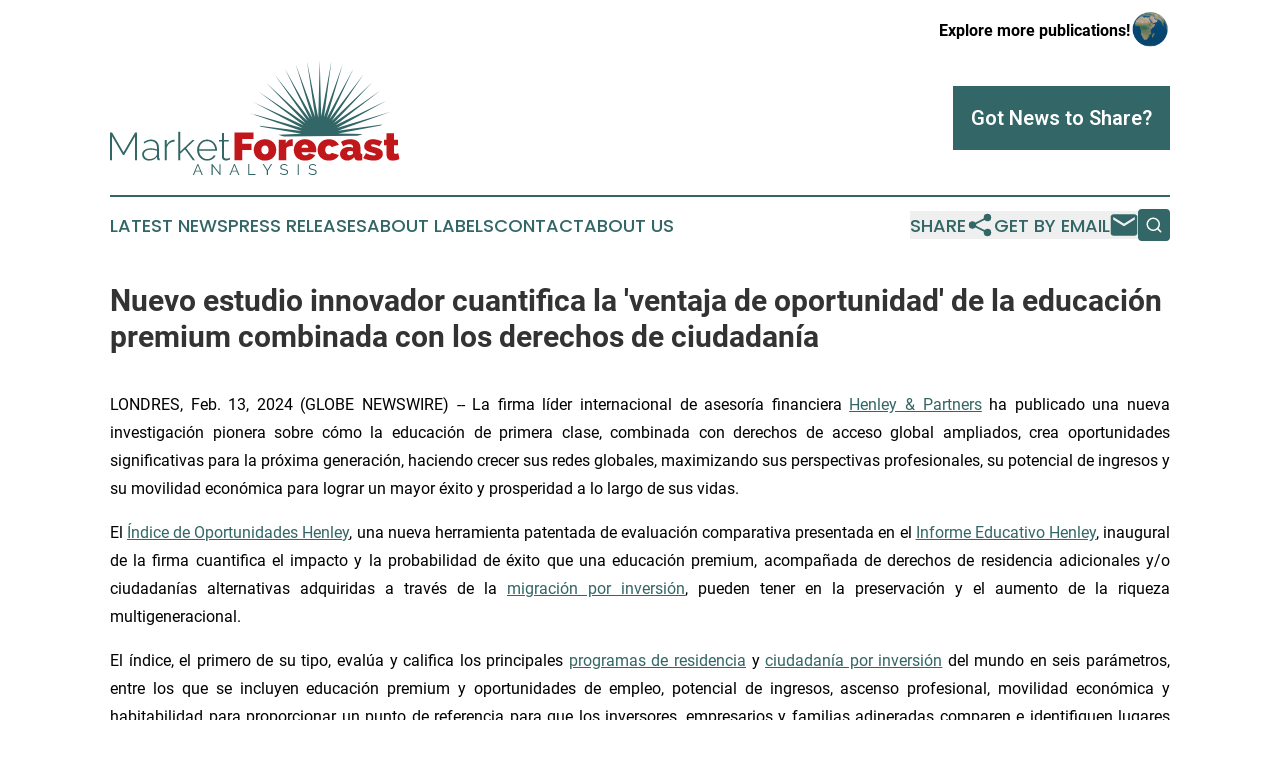

--- FILE ---
content_type: text/html;charset=utf-8
request_url: https://www.marketforecastanalysis.com/article/688217593-nuevo-estudio-innovador-cuantifica-la-ventaja-de-oportunidad-de-la-educaci-n-premium-combinada-con-los-derechos-de-ciudadan-a
body_size: 10888
content:
<!DOCTYPE html>
<html lang="en">
<head>
  <title>Nuevo estudio innovador cuantifica la &#39;ventaja de oportunidad&#39; de la educación premium combinada con los derechos de ciudadanía | Market Forecast Analysis</title>
  <meta charset="utf-8">
  <meta name="viewport" content="width=device-width, initial-scale=1">
    <meta name="description" content="Market Forecast Analysis is an online news publication focusing on business &amp; economy in the World: Get your market forecasts news from the world">
    <link rel="icon" href="https://cdn.newsmatics.com/agp/sites/marketforecastanalysis-favicon-1.png" type="image/png">
  <meta name="csrf-token" content="-qXDZuW0g5RRRxy_80RmnEB5O1H33kEPyakM9c8rGb8=">
  <meta name="csrf-param" content="authenticity_token">
  <link href="/css/styles.min.css?v6eb3bc323562751890e3a74b24e16ad07f30b1f7" rel="stylesheet" data-turbo-track="reload">
  <link rel="stylesheet" href="/plugins/vanilla-cookieconsent/cookieconsent.css?v6eb3bc323562751890e3a74b24e16ad07f30b1f7">
  
<style type="text/css">
    :root {
        --color-primary-background: rgba(51, 102, 102, 0.3);
        --color-primary: #336666;
        --color-secondary: #C1171A;
    }
</style>

  <script type="importmap">
    {
      "imports": {
          "adController": "/js/controllers/adController.js?v6eb3bc323562751890e3a74b24e16ad07f30b1f7",
          "alertDialog": "/js/controllers/alertDialog.js?v6eb3bc323562751890e3a74b24e16ad07f30b1f7",
          "articleListController": "/js/controllers/articleListController.js?v6eb3bc323562751890e3a74b24e16ad07f30b1f7",
          "dialog": "/js/controllers/dialog.js?v6eb3bc323562751890e3a74b24e16ad07f30b1f7",
          "flashMessage": "/js/controllers/flashMessage.js?v6eb3bc323562751890e3a74b24e16ad07f30b1f7",
          "gptAdController": "/js/controllers/gptAdController.js?v6eb3bc323562751890e3a74b24e16ad07f30b1f7",
          "hamburgerController": "/js/controllers/hamburgerController.js?v6eb3bc323562751890e3a74b24e16ad07f30b1f7",
          "labelsDescription": "/js/controllers/labelsDescription.js?v6eb3bc323562751890e3a74b24e16ad07f30b1f7",
          "searchController": "/js/controllers/searchController.js?v6eb3bc323562751890e3a74b24e16ad07f30b1f7",
          "videoController": "/js/controllers/videoController.js?v6eb3bc323562751890e3a74b24e16ad07f30b1f7",
          "navigationController": "/js/controllers/navigationController.js?v6eb3bc323562751890e3a74b24e16ad07f30b1f7"          
      }
    }
  </script>
  <script>
      (function(w,d,s,l,i){w[l]=w[l]||[];w[l].push({'gtm.start':
      new Date().getTime(),event:'gtm.js'});var f=d.getElementsByTagName(s)[0],
      j=d.createElement(s),dl=l!='dataLayer'?'&l='+l:'';j.async=true;
      j.src='https://www.googletagmanager.com/gtm.js?id='+i+dl;
      f.parentNode.insertBefore(j,f);
      })(window,document,'script','dataLayer','GTM-KGCXW2X');
  </script>

  <script>
    window.dataLayer.push({
      'cookie_settings': 'delta'
    });
  </script>
</head>
<body class="df-5 is-subpage">
<noscript>
  <iframe src="https://www.googletagmanager.com/ns.html?id=GTM-KGCXW2X"
          height="0" width="0" style="display:none;visibility:hidden"></iframe>
</noscript>
<div class="layout">

  <!-- Top banner -->
  <div class="max-md:hidden w-full content universal-ribbon-inner flex justify-end items-center">
    <a href="https://www.affinitygrouppublishing.com/" target="_blank" class="brands">
      <span class="font-bold text-black">Explore more publications!</span>
      <div>
        <img src="/images/globe.png" height="40" width="40" class="icon-globe"/>
      </div>
    </a>
  </div>
  <header data-controller="hamburger">
  <div class="content">
    <div class="header-top">
      <div class="flex gap-2 masthead-container justify-between items-center">
        <div class="mr-4 logo-container">
          <a href="/">
              <img src="https://cdn.newsmatics.com/agp/sites/marketforecastanalysis-logo-1.svg" alt="Market Forecast Analysis"
                class="max-md:!h-[60px] lg:!max-h-[115px]" height="420213"
                width="auto" />
          </a>
        </div>
        <button class="hamburger relative w-8 h-6">
          <span aria-hidden="true"
            class="block absolute h-[2px] w-9 bg-[--color-primary] transform transition duration-500 ease-in-out -translate-y-[15px]"></span>
          <span aria-hidden="true"
            class="block absolute h-[2px] w-7 bg-[--color-primary] transform transition duration-500 ease-in-out translate-x-[7px]"></span>
          <span aria-hidden="true"
            class="block absolute h-[2px] w-9 bg-[--color-primary] transform transition duration-500 ease-in-out translate-y-[15px]"></span>
        </button>
        <a href="/submit-news" class="max-md:hidden button button-upload-content button-primary w-fit">
          <span>Got News to Share?</span>
        </a>
      </div>
      <!--  Screen size line  -->
      <div class="absolute bottom-0 -ml-[20px] w-screen h-[1px] bg-[--color-primary] z-50 md:hidden">
      </div>
    </div>
    <!-- Navigation bar -->
    <div class="navigation is-hidden-on-mobile" id="main-navigation">
      <div class="w-full md:hidden">
        <div data-controller="search" class="relative w-full">
  <div data-search-target="form" class="relative active">
    <form data-action="submit->search#performSearch" class="search-form">
      <input type="text" name="query" placeholder="Search..." data-search-target="input" class="search-input md:hidden" />
      <button type="button" data-action="click->search#toggle" data-search-target="icon" class="button-search">
        <img height="18" width="18" src="/images/search.svg" />
      </button>
    </form>
  </div>
</div>

      </div>
      <nav class="navigation-part">
          <a href="/latest-news" class="nav-link">
            Latest News
          </a>
          <a href="/press-releases" class="nav-link">
            Press Releases
          </a>
          <a href="/about-labels" class="nav-link">
            About Labels
          </a>
          <a href="/contact" class="nav-link">
            Contact
          </a>
          <a href="/about" class="nav-link">
            About Us
          </a>
      </nav>
      <div class="w-full md:w-auto md:justify-end">
        <div data-controller="navigation" class="header-actions hidden">
  <button class="nav-link flex gap-1 items-center" onclick="window.ShareDialog.openDialog()">
    <span data-navigation-target="text">
      Share
    </span>
    <span class="icon-share"></span>
  </button>
  <button onclick="window.AlertDialog.openDialog()" class="nav-link nav-link-email flex items-center gap-1.5">
    <span data-navigation-target="text">
      Get by Email
    </span>
    <span class="icon-mail"></span>
  </button>
  <div class="max-md:hidden">
    <div data-controller="search" class="relative w-full">
  <div data-search-target="form" class="relative active">
    <form data-action="submit->search#performSearch" class="search-form">
      <input type="text" name="query" placeholder="Search..." data-search-target="input" class="search-input md:hidden" />
      <button type="button" data-action="click->search#toggle" data-search-target="icon" class="button-search">
        <img height="18" width="18" src="/images/search.svg" />
      </button>
    </form>
  </div>
</div>

  </div>
</div>

      </div>
      <a href="/submit-news" class="md:hidden uppercase button button-upload-content button-primary w-fit">
        <span>Got News to Share?</span>
      </a>
      <a href="https://www.affinitygrouppublishing.com/" target="_blank" class="nav-link-agp">
        Explore more publications!
        <img src="/images/globe.png" height="35" width="35" />
      </a>
    </div>
  </div>
</header>

  <div id="main-content" class="content">
    <div id="flash-message"></div>
    <h1>Nuevo estudio innovador cuantifica la &#39;ventaja de oportunidad&#39; de la educación premium combinada con los derechos de ciudadanía</h1>
<div class="press-release">
  
      <p align="justify">LONDRES, Feb.  13, 2024  (GLOBE NEWSWIRE) -- La firma l&#xED;der internacional de asesor&#xED;a financiera <a href="https://www.globenewswire.com/Tracker?data=deoRbSHdQgm9fdS4BzeJ6r9DJA7ewV5oDdahCJ-F9ncKoLp7OYJUtGup5AQpxwlW_7AJmQMMjTUIAUSWeRHA6vAYVTNXU26SeZU4q9wfvF4=" rel="nofollow" target="_blank"><u>Henley &amp; Partners</u></a> ha publicado una nueva investigaci&#xF3;n pionera sobre c&#xF3;mo la educaci&#xF3;n de primera clase, combinada con derechos de acceso global ampliados, crea oportunidades significativas para la pr&#xF3;xima generaci&#xF3;n, haciendo crecer sus redes globales, maximizando sus perspectivas profesionales, su potencial de ingresos y su movilidad econ&#xF3;mica para lograr un mayor &#xE9;xito y prosperidad a lo largo de sus vidas.<br></p>  <p align="justify">El <a href="https://www.globenewswire.com/Tracker?data=CY9nH2pE9XbqIKsMGdkD5SWmDgrYRWB56hYFnwaZQJy-h4ZxYVgv6k6kantcFQY5HVDCq9Op-plLTM-B7MtVYQtO2y36mej3ZwM1sXEOAaNb4tYN5mibCYMBUbe36nA4-c6VcUbUOU9coQGSo1PKqyZIrjN7gIi8UuVtKr4uaU4=" rel="nofollow" target="_blank"><u>&#xCD;ndice de Oportunidades Henley</u></a>, una nueva herramienta patentada de evaluaci&#xF3;n comparativa presentada en el <a href="https://www.globenewswire.com/Tracker?data=tqf55HXyESnXCk1KlTLvp-fYwQIdCiNnf62Z6Rh1pEG7MDuEQ7Fv3vKQvhkgCCcCKK6-qraekUfYlPnwo5yVywjpUcrAdK4dJjBkCUMZyHQnnqN9ZtvCNmPJ7YXyjzBga9SiPkte82H2Juvpr426nWNv_b2AVNonkz0-uB11qEw=" rel="nofollow" target="_blank"><u>Informe Educativo Henley</u></a>, inaugural de la firma cuantifica el impacto y la probabilidad de &#xE9;xito que una educaci&#xF3;n premium, acompa&#xF1;ada de derechos de residencia adicionales y/o ciudadan&#xED;as alternativas adquiridas a trav&#xE9;s de la <a href="https://www.globenewswire.com/Tracker?data=-DfgHFAJ_q4aeWWFx0MeAQIlRcSpbwOI8wH0VR0wwcDvBnfAWTswT79-LLNkxmJxsoacCASm_6vglfHlN7rslqfP9fBj_h4xRICEojiFSzOKif2c9FqRJCbdRO49KIwz" rel="nofollow" target="_blank"><u>migraci&#xF3;n por inversi&#xF3;n</u></a>, pueden tener en la preservaci&#xF3;n y el aumento de la riqueza multigeneracional.</p>  <p align="justify">El &#xED;ndice, el primero de su tipo, eval&#xFA;a y califica los principales <a href="https://www.globenewswire.com/Tracker?data=KG4-npOmxaql0UYf8BzSNaxtxHEY6E3XfRmnP9nTiX-AeQH5B94x1udxBzh3VxyF9ag2ftuAUyHLBNs1MlQ51WqFQ3zFietGgEG6OjIqIhcI-Xgd3HLdR9cE7-GLQ1Jptv0FcRtK17JotiK50vGPfQ==" rel="nofollow" target="_blank"><u>programas de residencia</u></a> y <a href="https://www.globenewswire.com/Tracker?data=_1JZU7pPuoxY33MEn-1Ty8iTzqEqFmopgK8oNZCZ6cZl2s6ld1UhP6nByMW2ioeM3uQ82h1rov_-CfggWmkh-21soVOEN3XBuaa65HgRSXGRTSDCq52gkoTDXbeSDrdUxQ1SHjFXykqYbo8fBZlttw==" rel="nofollow" target="_blank"><u>ciudadan&#xED;a por inversi&#xF3;n</u></a> del mundo en seis par&#xE1;metros, entre los que se incluyen educaci&#xF3;n premium y oportunidades de empleo, potencial de ingresos, ascenso profesional, movilidad econ&#xF3;mica y habitabilidad para proporcionar un punto de referencia para que los inversores, empresarios y familias adineradas comparen e identifiquen lugares que ofrecen los mejores ecosistemas para que las generaciones futuras progresen profesionalmente y maximicen su potencial de ingresos.</p>  <p align="justify"><a href="https://www.globenewswire.com/Tracker?data=[base64]" rel="nofollow" target="_blank"><u>Dominic Volek</u></a>, director del Grupo de Clientes Privados de Henley &amp; Partners, dice que tanto la educaci&#xF3;n como la migraci&#xF3;n por inversi&#xF3;n son &#x201C;facilitadores intergeneracionales&#x201D;, y este es el primer estudio de este tipo que intenta medir la ventaja comparativa de esta potente combinaci&#xF3;n. "Equilibrar exitosamente la generaci&#xF3;n de riqueza y la creaci&#xF3;n de oportunidades son caracter&#xED;sticas clave de las econom&#xED;as en ascenso. Nuestro &#xED;ndice ayuda a orientar a las familias sobre estrategias de migraci&#xF3;n por inversi&#xF3;n personalizadas que abrir&#xE1;n caminos para que sus hijos y descendientes accedan a la mejor educaci&#xF3;n del mundo, a los mercados laborales m&#xE1;s lucrativos y a una mejor calidad de vida a trav&#xE9;s de los privilegios y la flexibilidad de la <a href="https://www.globenewswire.com/Tracker?data=K5LNrRepxOaWxNFjKsi6Fyj1Rsv5uaX_juzwEHmVstH6wlIZPX94eyfdedrayr-vS0lsSefRDBs9afKYifsGWYTTKD_2fnOAeCj5P6DbS_CDS1vpo7vKRaVVJGBfSdbC" rel="nofollow" target="_blank"><u>residencia</u></a> y <a href="https://www.globenewswire.com/Tracker?data=_1JZU7pPuoxY33MEn-1TyxzT_JeebmGDEpsbWu3Az-TeKPVNxa6i_N74R6_dN1fG0ED5wcoLc-CPayxqgy64aV1YSV-RlTcKQ05nyaKufWa8dTjfJGp-7_HPQaVvyxi8" rel="nofollow" target="_blank"><u>ciudadan&#xED;a</u></a> mediante opciones de inversi&#xF3;n que les den derecho a estudiar, vivir, trabajar e invertir en los pa&#xED;ses de su elecci&#xF3;n".</p>  <p align="justify"><strong>El valor acumulado de la educaci&#xF3;n y el acceso globales</strong></p>  <p align="justify">Usando la funci&#xF3;n comparativa del <a href="https://www.globenewswire.com/Tracker?data=CY9nH2pE9XbqIKsMGdkD5SWmDgrYRWB56hYFnwaZQJyp130h42sbPOrhEFvMeSIxzD4f8jIuOJknWO5qpwVUnB5rYxVCJLiObjL2rOXCcPVTItgsbbpmQRs15rbCMo0PrruWDwyBzBIy2ko3kb7Qswa4hJ4g25k844eer255Uyyv6xLL7-fRdorHPqUJbRof" rel="nofollow" target="_blank"><u>&#xCD;ndice de Oportunidades Henley</u></a>, una familia filipina cuyo puntaje total de oportunidades se sit&#xFA;a en solo el 23% en su pa&#xED;s de origen, podr&#xED;a aumentar la probabilidad de &#xE9;xito de la pr&#xF3;xima generaci&#xF3;n al 82% accediendo a los derechos de residencia en los Estados Unidos a trav&#xE9;s del <a href="https://www.globenewswire.com/Tracker?data=[base64]" rel="nofollow" target="_blank"><u>Programa de Inversionistas Inmigrantes EB-5 de los EE.UU.</u></a> Del mismo modo, para una familia vietnamita con 24%, mudarse a Suiza a trav&#xE9;s del <a href="https://www.globenewswire.com/Tracker?data=ogrvSKgq5MPaD7lqjr3vngSAG9al8RTctN38Z3mFF6X2FbGlIBJAY_r7OJfsSWPj5pT5vQV-wjSGWdd12efSTxjJq2l9Indj8Borv_YJL1u2XoHkLF1L-v44Vzw3PoLshcXX9sogPjv3EfStf1sayaDW4hMraTYSG-3wr7qQKpo=" rel="nofollow" target="_blank"><u>Programa de Residencia Suiza</u></a> aumentar&#xED;a su ventaja al 85%, y para los nigerianos con un puntaje de oportunidades de solo el 14%, una inversi&#xF3;n en el <a href="https://www.globenewswire.com/Tracker?data=ogrvSKgq5MPaD7lqjr3vnqRrufPhWHjzyJHAJy3nWNiMvQwPR6iowkr5lAcHuoD2CPC6zrEirvVS9aMZtYYLTCNmlTM5qeCgOIVzHs6C8_KMiJ8m65TbYO-DOzY95mlEAc8QA1U2c1xEnbwdc1J65DMLMUabuB12-cBbuJsB-bGEGwewid4HksybPA3AbNkP" rel="nofollow" target="_blank"><u>Programa de Inversionistas Globales de Singapur</u></a>, que proporciona derechos de residencia en la ciudad o estado, aumentar&#xED;a sus oportunidades de vida en un 65% hasta un notable 79%. Otras opciones de inversi&#xF3;n a trav&#xE9;s de la <a href="https://www.globenewswire.com/Tracker?data=w_KQUbBGt229k61Kkhm1ApYwxjDZiX0PDOW2-m0-4a5sL0KoFKWiypqKxj4hxib5Oqqd52BmjezNGWmxM3jT0VCcCCLAYYZT97gIvSk9jGTuo-8mwXUPT0U1_Sa-PXWwzVqPftDNXvQ_m7iV6yHChQSfFyi10ZnzaJeLHRHWXww=" rel="nofollow" target="_blank"><u>Visa Dorada de los EAU</u></a> y la nueva <a href="https://www.globenewswire.com/Tracker?data=w_KQUbBGt229k61Kkhm1AsGXFaHWR1NKHwtV7iVNblJgcIqq8-Bj4mWM7NAA-rcfkDOcrYKu9YzG1NxmrfUBMppl2UhQFpto1XHG0blitkWS8askxnxXZCbDQxMFbnogeWJ-Od-03UnDnVV0wcKRQVcNamxOh-AwzhVFY9fwne8=" rel="nofollow" target="_blank"><u>Visa de Inversionista Activo Plus</u></a> de Nueva Zelanda podr&#xED;an ofrecer a los j&#xF3;venes de esta naci&#xF3;n de &#xC1;frica occidental una ventaja de oportunidades de 63% y de 59%, respectivamente.</p>  <p align="justify">Del mismo modo, para una familia sudafricana con Europa en la mira, invertir en el <a href="https://www.globenewswire.com/Tracker?data=ogrvSKgq5MPaD7lqjr3vnlqJmjJphWaGqL-pZu4IvZbihyeCzczCCITJdfpAvqNbvhkBdzCOZ5bHxtR7jHa5Qe3XCzq-dyHSV58gfcrOBKtJa-vw5M2-IADCMhUUVp4VlMeEBdpesaB6KFLZgxqOHuAFH-3oj-S_Lxaryn_YY2uKGTsVcrJAXImvSSHNoN6Z" rel="nofollow" target="_blank"><u>Programa de Permiso de Residencia Dorado de Portugal</u></a> generar&#xE1; beneficios intergeneracionales compuestos, ya que despu&#xE9;s de cinco a&#xF1;os de residencia legal pueden solicitar la ciudadan&#xED;a, lo que les permitir&#xE1; vivir, trabajar o estudiar en cualquier lugar de la UE. Adem&#xE1;s, hay mejoras notables en las perspectivas de empleo de primer nivel (25/100 para Sud&#xE1;frica frente a 47 para Portugal, un aumento del 88%) y una alta habitabilidad (Sud&#xE1;frica obtiene una puntuaci&#xF3;n de 40 y Portugal 61, una mejora del 53%), pero la mayor ventaja ser&#xED;a el espectacular aumento de la movilidad econ&#xF3;mica (Sud&#xE1;frica obtiene solo 17/100 en comparaci&#xF3;n con el 74 de Portugal, una sorprendente mejora del 335%).</p>  <p align="justify">Tal como se&#xF1;ala en el informe <a href="https://www.globenewswire.com/Tracker?data=[base64]" rel="nofollow" target="_blank"><u>Tess Wilkinson</u></a>, director de <a href="https://www.globenewswire.com/Tracker?data=deoRbSHdQgm9fdS4BzeJ6r9DJA7ewV5oDdahCJ-F9ne9MLV_RJcvP7M8nN7dsnObsyosC0Rx5v3FTDr3u0dFjZWzqdnoE0l1-fz8Vpok8xaghChWcEzvyE6CrKgOIbyva-vHXjFR_iq_HSaNTsxwkQ==" rel="nofollow" target="_blank"><u>Henley &amp; Partners Education</u></a>, la educaci&#xF3;n por s&#xED; sola no puede garantizar oportunidades en el futuro mercado laboral. "Se reconoce universalmente que invertir en la educaci&#xF3;n de los hijos es una de las mejores maneras de prepararlos para el &#xE9;xito en el futuro; <a href="https://www.globenewswire.com/Tracker?data=iqNu2E9vSnbrzE_1yUJFu8NwVeu7jcBxRmnyne2Igo3b40W3q5U1F6f03_PBp3yuau7FRuuXeKz4mp6ObYz5-m9pfgNbCFAZ_puszw6n72E7EM4NZeotZBbjzuiU80w935MD55qKzacOgxqynjJ9wzChLr4GiFG5xRyLOiWy_Ss=" rel="nofollow" target="_blank"><u>m&#xFA;ltiples estudios</u></a> muestran que quienes tienen t&#xED;tulos terciarios ganan alrededor de un 50% m&#xE1;s. Sin embargo, la investigaci&#xF3;n econ&#xF3;mica tambi&#xE9;n muestra que m&#xE1;s de <a href="https://www.globenewswire.com/Tracker?data=[base64]" rel="nofollow" target="_blank"><u>dos tercios de la variaci&#xF3;n de ingresos</u></a> entre las personas a nivel mundial se puede atribuir simplemente al pa&#xED;s en el que viven y trabajan. Por lo tanto, combinar acad&#xE9;micos destacados a nivel mundial con derechos de residencia o ciudadan&#xED;a relacionados para acceder a esos lucrativos mercados laborales es la clave".</p>  <p align="justify">Seg&#xFA;n una investigaci&#xF3;n exclusiva realizada para el informe del <a href="https://www.globenewswire.com/Tracker?data=[base64]" rel="nofollow" target="_blank"><u>Dr. Jos&#xE9; Caballero</u></a>, economista principal del IMD World Competitiveness Center en Suiza, el efecto acumulativo de la migraci&#xF3;n por inversi&#xF3;n surge del hecho de que los programas permiten a los padres hacer que sus hijos migren a trav&#xE9;s de un establecimiento permanente. "Al hacerlo, los padres pueden brindar una mayor educaci&#xF3;n y oportunidades profesionales sin las molestias que implica adquirir una visa de estudiante y/o posgrado. Esas oportunidades incluyen el acceso a una educaci&#xF3;n primaria y secundaria de primera calidad, mayores oportunidades de desarrollo profesional, vivir en un entorno con una alta calidad de vida, mayores perspectivas de ingresos y una movilidad m&#xE1;s f&#xE1;cil a trav&#xE9;s de las fronteras. Dicho acceso y oportunidades facilitan la sostenibilidad de la prosperidad familiar a trav&#xE9;s de mayores probabilidades de creaci&#xF3;n y preservaci&#xF3;n de la riqueza al empoderar a la pr&#xF3;xima generaci&#xF3;n con un conjunto m&#xE1;s s&#xF3;lido de habilidades y capacidades".</p>  <p align="justify"><a href="https://www.globenewswire.com/Tracker?data=Lz6F7tl4n8OF6S068IgvR7S9JMpZ7DeG6YYzksBafyJcYfsppMOQJa7Kq-jgiq--YSxRz0wlo8XfNihzLnG2lKGbTrIGUqlbM9zhvVSMKeo2-EcNeNK2_QAFJ4kmfZGRKzB2HiiyvXkll4p2zcenIHEzU-UiKzIg4DDhgC4u9mbAjWeqBRI-biNIubV2q7yA" rel="nofollow" target="_blank"><u>Lea el comunicado de prensa completo</u></a></p>  <p align="justify"><strong>Contacto con los medios</strong></p>  <p><strong>Sarah Nicklin</strong><br>directora de grupo de PR<br>sarah.nicklin@henleyglobal.com<br>M&#xF3;vil: +27 72 464 8965</p> <img class="__GNW8366DE3E__IMG" src="https://www.globenewswire.com/newsroom/ti?nf=MTAwMDkxMzI2OCM0MDE3NTU0MDUjMjI1MTEwNg=="> <br><img src="https://ml-eu.globenewswire.com/media/YzUzNzZlMGUtMDg2NS00NzI5LThiMTgtZTlhYmZjMDgxMjUwLTEyNjI2NTk=/tiny/HENLEY-PARTNERS-GROUP-HOLDINGS.png" referrerpolicy="no-referrer-when-downgrade">
    <p>
  Legal Disclaimer:
</p>
<p>
  EIN Presswire provides this news content "as is" without warranty of any kind. We do not accept any responsibility or liability
  for the accuracy, content, images, videos, licenses, completeness, legality, or reliability of the information contained in this
  article. If you have any complaints or copyright issues related to this article, kindly contact the author above.
</p>
<img class="prtr" src="https://www.einpresswire.com/tracking/article.gif?t=5&a=CZeXNTN0ycqZcdGL&i=YV-2L9s5fFSB3iD-" alt="">
</div>

  </div>
</div>
<footer class="footer footer-with-line">
  <div class="content flex flex-col">
    <p class="footer-text text-sm mb-4 order-2 lg:order-1">© 1995-2026 Newsmatics Inc. dba Affinity Group Publishing &amp; Market Forecast Analysis. All Rights Reserved.</p>
    <div class="footer-nav lg:mt-2 mb-[30px] lg:mb-0 flex gap-7 flex-wrap justify-center order-1 lg:order-2">
        <a href="/about" class="footer-link">About</a>
        <a href="/archive" class="footer-link">Press Release Archive</a>
        <a href="/submit-news" class="footer-link">Submit Press Release</a>
        <a href="/legal/terms" class="footer-link">Terms &amp; Conditions</a>
        <a href="/legal/dmca" class="footer-link">Copyright/DMCA Policy</a>
        <a href="/legal/privacy" class="footer-link">Privacy Policy</a>
        <a href="/contact" class="footer-link">Contact</a>
    </div>
  </div>
</footer>
<div data-controller="dialog" data-dialog-url-value="/" data-action="click->dialog#clickOutside">
  <dialog
    class="modal-shadow fixed backdrop:bg-black/20 z-40 text-left bg-white rounded-full w-[350px] h-[350px] overflow-visible"
    data-dialog-target="modal"
  >
    <div class="text-center h-full flex items-center justify-center">
      <button data-action="click->dialog#close" type="button" class="modal-share-close-button">
        ✖
      </button>
      <div>
        <div class="mb-4">
          <h3 class="font-bold text-[28px] mb-3">Share us</h3>
          <span class="text-[14px]">on your social networks:</span>
        </div>
        <div class="flex gap-6 justify-center text-center">
          <a href="https://www.facebook.com/sharer.php?u=https://www.marketforecastanalysis.com" class="flex flex-col items-center font-bold text-[#4a4a4a] text-sm" target="_blank">
            <span class="h-[55px] flex items-center">
              <img width="40px" src="/images/fb.png" alt="Facebook" class="mb-2">
            </span>
            <span class="text-[14px]">
              Facebook
            </span>
          </a>
          <a href="https://www.linkedin.com/sharing/share-offsite/?url=https://www.marketforecastanalysis.com" class="flex flex-col items-center font-bold text-[#4a4a4a] text-sm" target="_blank">
            <span class="h-[55px] flex items-center">
              <img width="40px" height="40px" src="/images/linkedin.png" alt="LinkedIn" class="mb-2">
            </span>
            <span class="text-[14px]">
            LinkedIn
            </span>
          </a>
        </div>
      </div>
    </div>
  </dialog>
</div>

<div data-controller="alert-dialog" data-action="click->alert-dialog#clickOutside">
  <dialog
    class="fixed backdrop:bg-black/20 modal-shadow z-40 text-left bg-white rounded-full w-full max-w-[450px] aspect-square overflow-visible"
    data-alert-dialog-target="modal">
    <div class="flex items-center text-center -mt-4 h-full flex-1 p-8 md:p-12">
      <button data-action="click->alert-dialog#close" type="button" class="modal-close-button">
        ✖
      </button>
      <div class="w-full" data-alert-dialog-target="subscribeForm">
        <img class="w-8 mx-auto mb-4" src="/images/agps.svg" alt="AGPs" />
        <p class="md:text-lg">Get the latest news on this topic.</p>
        <h3 class="dialog-title mt-4">SIGN UP FOR FREE TODAY</h3>
        <form data-action="submit->alert-dialog#submit" method="POST" action="/alerts">
  <input type="hidden" name="authenticity_token" value="-qXDZuW0g5RRRxy_80RmnEB5O1H33kEPyakM9c8rGb8=">

  <input data-alert-dialog-target="fullnameInput" type="text" name="fullname" id="fullname" autocomplete="off" tabindex="-1">
  <label>
    <input data-alert-dialog-target="emailInput" placeholder="Email address" name="email" type="email"
      value=""
      class="rounded-xs mb-2 block w-full bg-white px-4 py-2 text-gray-900 border-[1px] border-solid border-gray-600 focus:border-2 focus:border-gray-800 placeholder:text-gray-400"
      required>
  </label>
  <div class="text-red-400 text-sm" data-alert-dialog-target="errorMessage"></div>

  <input data-alert-dialog-target="timestampInput" type="hidden" name="timestamp" value="1769589573" autocomplete="off" tabindex="-1">

  <input type="submit" value="Sign Up"
    class="!rounded-[3px] w-full mt-2 mb-4 bg-primary px-5 py-2 leading-5 font-semibold text-white hover:color-primary/75 cursor-pointer">
</form>
<a data-action="click->alert-dialog#close" class="text-black underline hover:no-underline inline-block mb-4" href="#">No Thanks</a>
<p class="text-[15px] leading-[22px]">
  By signing to this email alert, you<br /> agree to our
  <a href="/legal/terms" class="underline text-primary hover:no-underline" target="_blank">Terms & Conditions</a>
</p>

      </div>
      <div data-alert-dialog-target="checkEmail" class="hidden">
        <img class="inline-block w-9" src="/images/envelope.svg" />
        <h3 class="dialog-title">Check Your Email</h3>
        <p class="text-lg mb-12">We sent a one-time activation link to <b data-alert-dialog-target="userEmail"></b>.
          Just click on the link to
          continue.</p>
        <p class="text-lg">If you don't see the email in your inbox, check your spam folder or <a
            class="underline text-primary hover:no-underline" data-action="click->alert-dialog#showForm" href="#">try
            again</a>
        </p>
      </div>

      <!-- activated -->
      <div data-alert-dialog-target="activated" class="hidden">
        <img class="w-8 mx-auto mb-4" src="/images/agps.svg" alt="AGPs" />
        <h3 class="dialog-title">SUCCESS</h3>
        <p class="text-lg">You have successfully confirmed your email and are subscribed to <b>
            Market Forecast Analysis
          </b> daily
          news alert.</p>
      </div>
      <!-- alreadyActivated -->
      <div data-alert-dialog-target="alreadyActivated" class="hidden">
        <img class="w-8 mx-auto mb-4" src="/images/agps.svg" alt="AGPs" />
        <h3 class="dialog-title">Alert was already activated</h3>
        <p class="text-lg">It looks like you have already confirmed and are receiving the <b>
            Market Forecast Analysis
          </b> daily news
          alert.</p>
      </div>
      <!-- activateErrorMessage -->
      <div data-alert-dialog-target="activateErrorMessage" class="hidden">
        <img class="w-8 mx-auto mb-4" src="/images/agps.svg" alt="AGPs" />
        <h3 class="dialog-title">Oops!</h3>
        <p class="text-lg mb-4">It looks like something went wrong. Please try again.</p>
        <form data-action="submit->alert-dialog#submit" method="POST" action="/alerts">
  <input type="hidden" name="authenticity_token" value="-qXDZuW0g5RRRxy_80RmnEB5O1H33kEPyakM9c8rGb8=">

  <input data-alert-dialog-target="fullnameInput" type="text" name="fullname" id="fullname" autocomplete="off" tabindex="-1">
  <label>
    <input data-alert-dialog-target="emailInput" placeholder="Email address" name="email" type="email"
      value=""
      class="rounded-xs mb-2 block w-full bg-white px-4 py-2 text-gray-900 border-[1px] border-solid border-gray-600 focus:border-2 focus:border-gray-800 placeholder:text-gray-400"
      required>
  </label>
  <div class="text-red-400 text-sm" data-alert-dialog-target="errorMessage"></div>

  <input data-alert-dialog-target="timestampInput" type="hidden" name="timestamp" value="1769589573" autocomplete="off" tabindex="-1">

  <input type="submit" value="Sign Up"
    class="!rounded-[3px] w-full mt-2 mb-4 bg-primary px-5 py-2 leading-5 font-semibold text-white hover:color-primary/75 cursor-pointer">
</form>
<a data-action="click->alert-dialog#close" class="text-black underline hover:no-underline inline-block mb-4" href="#">No Thanks</a>
<p class="text-[15px] leading-[22px]">
  By signing to this email alert, you<br /> agree to our
  <a href="/legal/terms" class="underline text-primary hover:no-underline" target="_blank">Terms & Conditions</a>
</p>

      </div>

      <!-- deactivated -->
      <div data-alert-dialog-target="deactivated" class="hidden">
        <img class="w-8 mx-auto mb-4" src="/images/agps.svg" alt="AGPs" />
        <h3 class="dialog-title">You are Unsubscribed!</h3>
        <p class="text-lg">You are no longer receiving the <b>
            Market Forecast Analysis
          </b>daily news alert.</p>
      </div>
      <!-- alreadyDeactivated -->
      <div data-alert-dialog-target="alreadyDeactivated" class="hidden">
        <img class="w-8 mx-auto mb-4" src="/images/agps.svg" alt="AGPs" />
        <h3 class="dialog-title">You have already unsubscribed!</h3>
        <p class="text-lg">You are no longer receiving the <b>
            Market Forecast Analysis
          </b> daily news alert.</p>
      </div>
      <!-- deactivateErrorMessage -->
      <div data-alert-dialog-target="deactivateErrorMessage" class="hidden">
        <img class="w-8 mx-auto mb-4" src="/images/agps.svg" alt="AGPs" />
        <h3 class="dialog-title">Oops!</h3>
        <p class="text-lg">Try clicking the Unsubscribe link in the email again and if it still doesn't work, <a
            href="/contact">contact us</a></p>
      </div>
    </div>
  </dialog>
</div>

<script src="/plugins/vanilla-cookieconsent/cookieconsent.umd.js?v6eb3bc323562751890e3a74b24e16ad07f30b1f7"></script>
  <script src="/js/cookieconsent.js?v6eb3bc323562751890e3a74b24e16ad07f30b1f7"></script>

<script type="module" src="/js/app.js?v6eb3bc323562751890e3a74b24e16ad07f30b1f7"></script>
</body>
</html>
